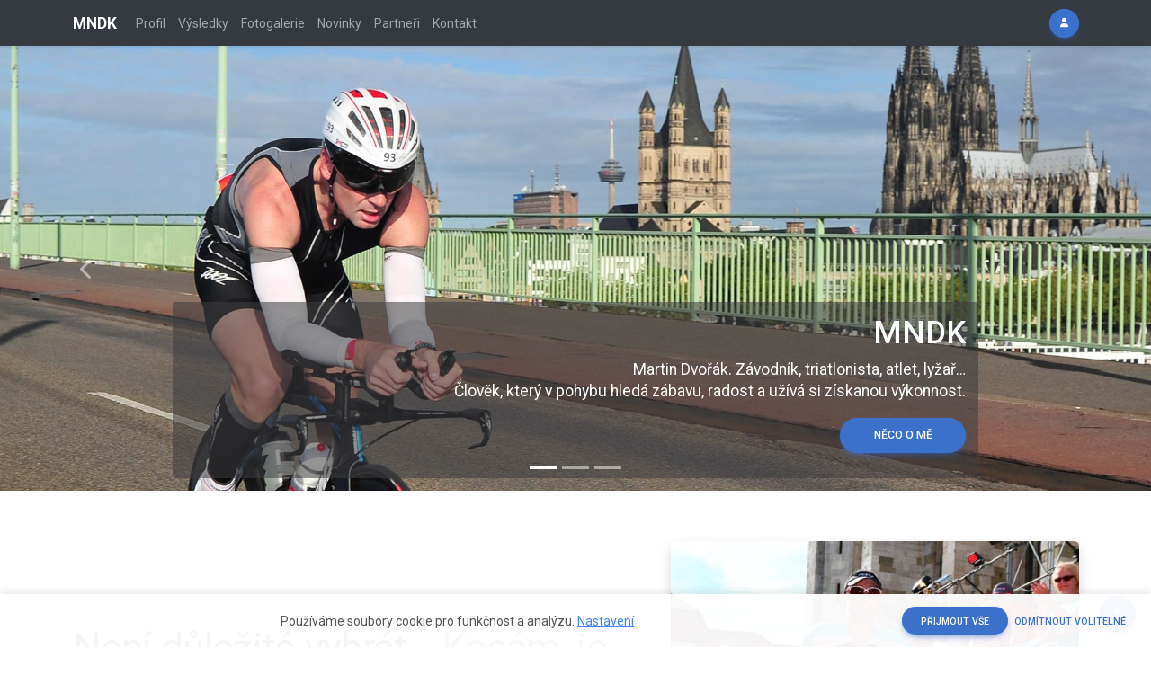

--- FILE ---
content_type: text/html; charset=UTF-8
request_url: https://www.mndk.name/
body_size: 4085
content:
<!DOCTYPE html>
<html lang="cs" style="font-size:0.875em">
<head>
	<meta charset="utf-8">
	<meta http-equiv="X-UA-Compatible" content="IE=edge">
	<meta name="viewport" content="width=device-width, initial-scale=1">
	<meta name="description" content="MNDK, Martin Dvořák, aktivní triatlonista, atlet, trenér atletiky.">
	<meta name="author" content="MNDK">

	<title>MNDK</title>

	<!-- FB -->
	<meta property="og:url" content="https://www.mndk.name/">
	<meta property="og:type" content="website">
	<meta property="og:title" content="MNDK">
	<meta property="og:description" content="MNDK, Martin Dvořák, aktivní triatlonista, atlet, trenér atletiky.">
	<meta property="og:image" content="https://www.mndk.name/images/mndk_fb.jpg">
	<!-- core CSS -->
	<link href="https://cdnjs.cloudflare.com/ajax/libs/font-awesome/6.7.2/css/all.min.css" rel="stylesheet">
	<link href="https://fonts.googleapis.com/css?family=Roboto:700,500,400,300,300italic,400italic,500italic,700italic&display=swap" rel="stylesheet" media="all">
	<link href="https://cdnjs.cloudflare.com/ajax/libs/mdb-ui-kit/9.1.0/mdb.min.css" rel="stylesheet">
	<link href="/css/colorbox.css" rel="stylesheet">
	<link href="/css/main.css?10" rel="stylesheet">
	
	<script src='https://ajax.googleapis.com/ajax/libs/jquery/3.6.3/jquery.min.js' defer></script>
	<script src='https://cdnjs.cloudflare.com/ajax/libs/mdb-ui-kit/9.1.0/mdb.umd.min.js' defer></script>
	<script src='/js/jquery.colorbox-min.js' defer></script>
	<script src='/js/main.js?8' defer></script>
	<script 
		src="https://cdn.skmile.cz/js/cookies.min.js"
		data-gtag-id="G-VWLSKDWP1D"
		data-ui-type="banner"
		data-generate-markup="true"
		defer
	></script>
	
	<!-- <link rel="shortcut icon" href="/images/ico/favicon.png"> -->
</head><!--/head-->

<body><header>
	<nav id="mndk-menu" class="navbar navbar-expand-lg navbar-dark shadow-2 fixed-top bg-body-tertiary">
		<div class="container">
	<a class="navbar-brand" href="/"><strong>MNDK</strong></a>
	<button
		data-mdb-collapse-init
		class="navbar-toggler"
		type="button"
		data-mdb-target="#navbarCollapse"
		aria-controls="navbarCollapse"
		aria-expanded="false"
		aria-label="Rozbalit navigaci"
	>
		<i class="fas fa-bars"></i>
	</button>

	<div class="collapse navbar-collapse" id="navbarCollapse">
		<ul class="navbar-nav me-auto">
			<li class="nav-item">
				<a class="nav-link" href="/profile">Profil</a>
			</li>
			<li class="nav-item">
				<a class="nav-link" href="/results">Výsledky</a>
			</li>
			<li class="nav-item">
				<a class="nav-link" href="/photogallery">Fotogalerie</a>
			</li>
			<li class="nav-item">
				<a class="nav-link" href="/news">Novinky</a>
			</li>
			<li class="nav-item">
				<a class="nav-link" href="/partners">Partneři</a>
			</li>
			<li class="nav-item">
				<!-- <a class="nav-link" href="https://mndk.mojeid.cz/" target="_blank" rel="noopener noreferrer">Kontakt</a> -->
				<a class="nav-link" href="mailto:martin@mndk.name">Kontakt</a>
			</li>
						</ul>
	</div><!-- /.navbar-collapse -->

	<div class="d-flex align-items-center">
		<button id="btn-logout" type="button" class="btn btn-primary btn-floating d-none" title="Logout"><i class="fa-solid fa-user-slash"></i></button>
		<div id="dropdown-login" class="dropdown">
			<a
				data-mdb-dropdown-init
				data-mdb-auto-close="outside"
				class="dropdown-toggle d-flex align-items-center hidden-arrow btn btn-primary btn-floating"
				role="button"
				id="dropdownMenu1"
				href="#"
				title="Login"
			>
				<i class="fa-solid fa-user"></i>
			</a>
			<ul id="login-dp" class="dropdown-menu dropdown-menu-end mt-2" aria-labelledby="dropdownMenu1">
				<li class="px-3 py-3">
					<div id="err-login" class="alert alert-danger d-none"><i class="fas fa-info-circle"></i>&nbsp;<span id="err-login-span" data-req="Přihlaste se prosím!" data-mndk="Špatné jméno či heslo" data-cert="Neplatný certifikát"></span></div>
					<form class="form" method="post" id="login-nav">
						<div data-mdb-input-init class="form-outline mb-3">
							<input type="text" class="form-control" id="username-login" name="username-login" title="Uživatelské jméno" autocomplete="username" maxlength="64" required>
							<label class="form-label" for="username-login">Uživatelské jméno</label>
						</div>
						<div data-mdb-input-init class="form-outline mb-3">
							<i id="password-login-toggle" class="far fa-eye cursor-pointer trailing pe-auto"></i>
							<input type="password" class="form-control" id="password-login" name="password-login" title="Heslo" autocomplete="current-password" maxlength="32" required>
							<label class="form-label" for="password-login">Heslo</label>
						</div>
						<div class="row mb-4">
							<div class="col d-flex justify-content-center">
								<div class="form-check">
									<input class="form-check-input" type="checkbox" value="" id="autologin" name="autologin">
									<label class="form-check-label" for="autologin"> Zapamatovat </label>
								</div>
							</div>
							<div class="col">
								<a href="mailto:info@mndk.name?subject=Žádost%20o%20nové%20heslo">Zapomenuté heslo?</a>
							</div>
						</div>
						<div class="row mb-3">
							<div class="col d-flex justify-content-center">
								<button data-mdb-ripple-init type="submit" class="btn btn-primary btn-rounded" id="btn-login" name="btn-login">Login</button>
							</div>
								<!--<div class="col">
								<a role="button" class="btn btn-tertiary btn-rounded" id="cert-login">Certificate login</a>
							</div>-->
						</div>
					</form>
				</li>
			</ul>
		</div>
	</div>
</div>	</nav>
</header><main>
	<!-- carousel -->
	<div id="mndkCarousel" class="carousel slide carousel-fade" data-mdb-ride="carousel" data-mdb-carousel-init>		
		<div class="carousel-indicators">
			<button
				type="button"
				data-mdb-target="#mndkCarousel"
				data-mdb-slide-to="0"
				class="active"
				aria-current="true"
				aria-label="Slide 1"
			></button>
			<button
				type="button"
				data-mdb-target="#mndkCarousel"
				data-mdb-slide-to="1"
				aria-label="Slide 2"
			></button>
			<button
				type="button"
				data-mdb-target="#mndkCarousel"
				data-mdb-slide-to="2"
				aria-label="Slide 3"
			></button>
		</div>
		<div class="carousel-inner bg-dark">
			<div class="carousel-item active">
				<img class="d-block w-100" src="images/carousel/cctw-2015.jpg" alt="CCTW 2015">
				<div class="container">
					<div class="carousel-caption rounded text-end">
						<h1>MNDK</h1>
						<p>
							Martin Dvořák. Závodník, triatlonista, atlet, lyžař…<br>
							Člověk, který v&nbsp;pohybu hledá zábavu, radost a&nbsp;užívá si&nbsp;získanou výkonnost.
						</p>
						<a class="btn btn-rounded btn-lg btn-primary intro mb-3" href="profile" role="button">Něco o&nbsp;mě</a>
					</div>
				</div>
			</div>
			<div class="carousel-item">
				<img class="d-block w-100" src="images/carousel/knappenman-2018.jpg" alt="Knappenman 226 2018">
				<div class="container">
					<div class="carousel-caption rounded text-start">
						<h1>700 hodin tréninku ročně.</h1>
						<p>
							Aby to&nbsp;závodění k&nbsp;něčemu vypadalo, je&nbsp;potřeba trochu potrénovat.
							Ráno bazén, dopoledne kolo a&nbsp;odpoledne atletika.
							A&nbsp;večer malinko posilování a&nbsp;protahování.
						</p>
						<a class="btn btn-rounded btn-lg btn-primary intro mb-3" href="results" role="button">Co z&nbsp;toho?</a>
					</div>
				</div>
			</div>
			<div class="carousel-item">
				<img class="d-block w-100" src="images/carousel/doksyrace-2015.jpg" alt="Doksyrace 2015">
				<div class="container">
					<div class="carousel-caption rounded text-end">
						<h1>Tráva taky není celý rok zelená.</h1>
							<p>
								Takže nejen trénovat, ale&nbsp;i&nbsp;odpočívat a&nbsp;striktně oddělovat závodní a&nbsp;přípravné období.
								A&nbsp;taky volno po&nbsp;sezóně.
								Minimálně ten&nbsp;gaučing mi&nbsp;jde na&nbsp;výbornou.
							</p>
							<a class="btn btn-rounded btn-lg btn-primary intro mb-3" href="photogallery" role="button">Podívejte se</a>
						</div>
					</div>
			</div>
		</div>
		<button class="carousel-control-prev" type="button" data-mdb-target="#mndkCarousel" data-mdb-slide="prev">
			<span class="carousel-control-prev-icon" aria-hidden="true"></span>
			<span class="visually-hidden">Previous</span>
		</button>
		<button class="carousel-control-next" type="button" data-mdb-target="#mndkCarousel" data-mdb-slide="next">
			<span class="carousel-control-next-icon" aria-hidden="true"></span>
			<span class="visually-hidden">Next</span>
		</button>
	</div><!-- /.carousel -->

	<div class="container marketing">
		<!-- <hr class="featurette-divider"> -->
		<div class="row featurette">
			<div class="col-md-7">
				<h2 class="featurette-heading">Není důležité vyhrát… <span class="text-muted">Kecám,&nbsp;je.</span></h2>
				<p class="lead">
					Na&nbsp;závod jde přece každý rozumný člověk podat co&nbsp;nejlepší výkon a&nbsp;dosáhnout co&nbsp;nejlepšího výsledku.
					Proto závodí.
					Nejsou „tréninkové závody“, nezávodí se&nbsp;„zadrženě“, na&nbsp;půl.
					Historie se&nbsp;neptá.
				</p>
				<a class="btn btn-rounded btn-lg btn-primary intro mb-4" href="results" role="button">Výsledky</a>
			</div>
			<div class="col-md-5">
				<img class="featurette-image img-fluid mx-auto rounded-4 shadow" src="images/challenge_regensburg-2016.jpg" alt="Challenge Regensburg 2016">
			</div>
		</div><!-- /.row -->

		<hr class="featurette-divider">

		<div class="row featurette">
			<div class="col-md-7 order-md-2">
				<h2 class="featurette-heading">Zážitek nemusí být pozitivní. <span class="text-muted">Stačí, když&nbsp;je&nbsp;intenzivní</span></h2>
				<p class="lead">
					Není špatné počasí, jen&nbsp;špatně oblečený závodník.
					Tohle klišé lze&nbsp;aplikovat na&nbsp;každou lidskou činnost, tak&nbsp;proč ne&nbsp;na&nbsp;závody,&nbsp;že?
					Pravdou&nbsp;je, že&nbsp;déšť a&nbsp;zima je&nbsp;špatná pro&nbsp;hlavu, ale&nbsp;dobrá pro&nbsp;tělo.
					A&nbsp;naopak.
				</p>
				<a class="btn btn-rounded btn-lg btn-primary intro mb-4" href="photogallery" role="button">Galerie</a>
			</div>
			<div class="col-md-5 order-md-1">
				<img class="featurette-image img-fluid mx-auto rounded-4 shadow" src="images/duatlon_pribram-2017.jpg" alt="Duatlon Příbram 2017" />
			</div>
		</div><!-- /.row -->

		<hr class="featurette-divider">

		<div class="row featurette">
			<div class="col-md-7">
				<h2 class="featurette-heading">Train hard, race hard. <span class="text-muted">Try it&nbsp;yourself.</span></h2>
				<p class="lead">
					Přetrénovat se&nbsp;umí každý, ale&nbsp;vyležet formu je&nbsp;pro&nbsp;frajery.
					Ve&nbsp;skutečnosti spíš platí „No&nbsp;pain, no&nbsp;gain“.
					<a class="ytvideo" href="https://www.youtube.com/embed/B03dFMG8nR4?rel=0&wmode=transparent">Ale někdy to&nbsp;okolí nechápe</a>.
					Na&nbsp;druhou stranu, kdyby mě&nbsp;to&nbsp;nebavilo, tak&nbsp;bych to&nbsp;nedělal.
				</p>
				<a class="btn btn-rounded btn-lg btn-primary intro mb-4" href="profile" role="button">Profil</a>
			</div>
			<div class="col-md-5">
				<img class="featurette-image img-fluid mx-auto rounded-4 shadow" src="images/hamrman-2016.jpg" alt="Hamrman 2016" />
			</div>
		</div><!-- /.row -->

		<hr class="featurette-divider">

	</div><!-- /.container -->
</main>
<!-- Footer -->
<footer id="footer-menu">
	<div class="container">
		<div class="row">
			<div class="col-sm-2">
				<h5>MNDK</h5>
				<ul>
					<li><a href="mailto:iam@mndk.name">Martin Dvořák</a></li>
				</ul>
			</div>
			<div class="col-sm-5">
				<h5>Odkazy</h5>
				<ul class="list-inline">
					<li class="list-inline-item"><a href="/profile">Profil</a></li>
					<li class="list-inline-item"><a href="/results">Výsledky</a></li>
					<li class="list-inline-item"><a href="/photogallery">Fotogalerie</a></li>
					<li class="list-inline-item"><a href="/news">Novinky</a></li>
					<li class="list-inline-item"><a href="/partners">Patrneři</a></li>
					<li class="list-inline-item"><a href="#" onclick="window.openCookieConsentModal(); return false;">Nastavení cookies</a></li>
				</ul>
			</div>
			<div class="col-sm-5">
				<div class="social-networks">
					<a href="mailto:iam@mndk.name" class="email"><i class="far fa-envelope"></i></a>
					<a href="https://www.strava.com/athletes/2180415" target="_blank" rel="noopener noreferrer"><i class="fab fa-strava"></i></a>
					<a href="https://www.facebook.com/mndk74" target="_blank" rel="noopener noreferrer"><i class="fab fa-facebook-f"></i></a>
					<a href="https://www.instagram.com/mndk74/" target="_blank" rel="noopener noreferrer"><i class="fab fa-instagram"></i></a>
					<a href="https://www.linkedin.com/in/martind6/" target="_blank" rel="noopener noreferrer"><i class="fab fa-linkedin-in"></i></a>
					<a href="https://www.mndk.name/rss.xml" target="_blank" rel="noopener"><i class="fas fa-rss"></i></a>
				</div>
			</div>
		</div><!-- /.row -->
	</div><!-- /.container -->
	<div class="footer-copyright">
		<p>
			&copy; 2018–2025 MNDK
		</p>
	</div><!-- /.footer-copyright -->
</footer>

<a id="back-to-top" href="#" class="btn btn-floating btn-lg btn-primary back-to-top" role="button" title="Klikni pro návrat nahoru" data-mdb-tooltip-init data-mdb-placement="left"><i class="fas fa-arrow-up"></i></a>


</body>
</html>

--- FILE ---
content_type: text/css
request_url: https://www.mndk.name/css/main.css?10
body_size: 1322
content:
/* mndk.name @MNDK file:mndk/www-html/css/main.css */

body {
	padding-top: 3rem;
	/*color: #5a5a5a;*/
}

.cursor-pointer {
	cursor: pointer;
}

.bg-body-tertiary {
	background-color: #343a40 !important;
}

.navbar-bg-gray {
	background-color: #343a40;
}

.main-gray {
	color: #5a5a5a;
}

.main-light-gray {
	color: #325d88;
}

:root {
	--label-bg-light: #fff;
	--label-bg-dark: #303030;
}

.form-outline2 {
	position: relative;
	margin-bottom: 1.5rem;
}

.form-outline2 label {
	position: absolute;
	top: 0;
	left: 0;
	padding: .30rem .75rem;
	margin-left: .2rem;
	transition: all .3s;
	pointer-events: none;
	border-top: 1px solid transparent;
	border-bottom: 1px solid transparent;
}

.form-outline2 select {
	-webkit-appearance: none;
	-moz-appearance: none;
	appearance: none;
	padding: .30rem .75rem;
	border: 1px solid #bdbdbd;
	border-radius: .25rem;
	transition: border-color .15s ease-in-out,box-shadow .15s ease-in-out;
}

.select-label.active {
	margin-left: 0 !important;
	padding: 0 0.3rem !important;
	background: var(--label-bg-light);
	transform: translateY(-1rem) translateY(0.1rem) scale(0.8);
}
.select-label {
	max-width: var(--mdb-form-outline-select-label-max-width);
	overflow: hidden;
	text-overflow: ellipsis;
	white-space: nowrap;
}

.mndk-gallery-image {
	object-fit: cover;
	height: 200px;
	max-width: 100%;
}

.carousel {
	margin-bottom: 4rem;
}
.carousel-caption {
	padding: 1rem 1rem 1rem 1rem;
	bottom: 1rem;
	z-index: 10;
	background-color: rgba(60,61,65,.55);
}
.carousel-item {
	height: 36rem;
}
.carousel-item > img {
	position: absolute;
	top: 0;
	left: 0;
}

.intro {
	width: 10rem;
}

.marketing .col-lg-4 {
	margin-bottom: 1.5rem;
	text-align: center;
}
.marketing h2 {
	font-weight: 400;
}
.marketing .col-lg-4 p {
	margin-right: .75rem;
	margin-left: .75rem;
}

.featurette-divider {
	margin: 5rem 0;
}
.featurette-heading {
	font-weight: 300;
	line-height: 1;
	letter-spacing: -.05rem;
}
.profile-heading {
	font-weight: 300;
	line-height: 1;
	letter-spacing: -.05rem;
}


.results-list {
	height: 3rem;
	width: auto;
}
.results-hr {
	margin-top: 0.7rem;
	margin-bottom: 0.7rem;
}


@media (min-width: 40em) {
	.carousel-caption p {
		margin-bottom: 1.25rem;
		font-size: 1.25rem;
		line-height: 1.4;
	}
	.featurette-heading {
		font-size: 3.125rem;
	}
	.profile-heading {
		font-size: 3.125rem;
	}
}

@media (min-width: 62em) {
	.featurette-heading {
		margin-top: 7rem;
	}
	.profile-heading {
		margin-top: 4rem;
	}
}

.partners_img {
	padding:0 1.25rem 0 1.25rem;
}

.portfolio-item {
	margin-top: 1.5625rem;
}

/* footer */
#footer-menu {
	background-color: #343a40;
	color: white;
	padding-top: 1.25rem;
	margin-top: 1.875rem;
	font-size: 0.875rem;
}
#footer-menu .footer-copyright {
	background-color: #333333;
	padding-top: 0.1875rem;
	padding-bottom: 0.1875rem;
	text-align: center;
}
#footer-menu .footer-copyright p {
	margin: 0.625rem;
	color: #ccc;
}
#footer-menu .row {
	margin-bottom: 0.625rem;
}
#footer-menu ul {
	list-style-type: none;
	padding-left: 0;
	line-height: 1.7;
}
#footer-menu h5 {
	font-size: 0.875rem;
	color: white;
	font-weight: bold;
	margin-top: 0.3125rem;
}
#footer-menu a {
	color: #d2d1d1;
	text-decoration: none;
}
#footer-menu a:hover,
#footer-menu a:focus {
	text-decoration: none;
	color: white;
}
#footer-menu .social-networks {
	text-align: center;
	padding-top: 0;
}
#footer-menu .social-networks a {
	font-size: 2rem;
	color: #f9f9f9;
	padding: 0.625rem;
	transition: 0.2s;
}
#footer-menu .social-networks a:hover {
	text-decoration: none;
	color: #0077e2;
}

@media screen and (max-width: 767px) {
	#footer-menu {
		text-align: center;
	}
}

/* back to top */
.back-to-top {
	cursor: pointer;
	position: fixed;
	bottom: 1.25rem;
	right: 1.25rem;
}

/* in-line race details */
#race-description {
	background: #ffffff;
	padding: 1.25rem;
	overflow: hidden;
}
#race-description img {
	margin-bottom: 1.875rem;
}
#race-description h1 {
	font-size: 1.875rem;
}
#race-description .race-comments {
	margin-bottom: 0.875rem;
}
#race-description .race-comments h1 {
	padding: 0;
	margin: 1.25rem 0 0 0;
}
#race-description .race-comments p {
	padding: 1.125rem 0 0 0;
	margin: 0;
}
#race-description .race-comments dl {
	font-size: 0.875rem;
}
#race-photos {
	width: 100%;
	height: 5rem;
	position: relative;
}
#race-photos img {
	width: auto;
	height: 5rem;
}

#login-dp {
	min-width: 25em;
	padding: 0.875rem 0.875rem 0;
	overflow: hidden;
}
#login-dp .form-group {
	margin-bottom: 0.625rem;
}

--- FILE ---
content_type: application/javascript
request_url: https://cdn.skmile.cz/js/cookies.min.js
body_size: 2718
content:
let gtagId="",gaLoaded=!1,cookieUiCss=`
.mndk-cookie-modal-overlay {
	position: fixed;
	top: 0;
	left: 0;
	width: 100%;
	height: 100%;
	background-color: rgba(0, 0, 0, 0.7);
	display: flex;
	justify-content: center;
	align-items: center;
	z-index: 10000;
}
.mndk-cookie-modal-content {
	background-color: white;
	padding: 30px;
	border-radius: 8px;
	max-width: 500px;
	width: 90%;
	text-align: center;
	box-shadow: 0 4px 15px rgba(0, 0, 0, 0.2);
}
.mndk-cookie-modal-content h2 {
	margin-bottom: 20px;
	color: #333;
}
.mndk-cookie-modal-content p {
	margin-bottom: 25px;
	line-height: 1.6;
	color: #555;
}
.mndk-form-check {
	text-align: left;
	margin-bottom: 0.5rem;
}
.mndk-form-check-label {
	color: #666;
	margin-left: 0.25rem;
}
.mndk-form-check-label small {
	font-size: 0.85em;
	color: #666;
}

.mndk-cookie-banner {
	position: fixed;
	bottom: 0;
	left: 0;
	width: 100%;
	background-color: rgba(255, 255, 255, 0.95);
	padding: 1rem 2rem;
	box-shadow: 0 -2px 10px rgba(0,0,0,0.1);
	z-index: 9999;
	display: flex;
	flex-wrap: wrap;
	align-items: center;
	justify-content: center;
	gap: 1rem;
	text-align: center;
}
.mndk-banner-text {
	flex-grow: 1;
	margin-right: 1rem;
	color: #555;
}
.mndk-banner-actions {
	display: flex;
	gap: 0.5rem;
	flex-wrap: wrap;
	justify-content: center;
}
.mndk-banner-text a.mndk-text-link {
	color: #4285F4;
	text-decoration: underline;
	cursor: pointer;
}

.mndk-necessary-error {
	min-height: 100vh;
	background-color: #343a40 !important;
	color: white;
	padding: 5rem;
	display: flex;
	flex-direction: column;
	justify-content: center;
	align-items: center;
	text-align: center;
}
.mndk-necessary-error h1 {
	color: #dc3545;
	margin-bottom: 1rem;
}
.mndk-necessary-error p {
	margin-bottom: 1.5rem;
}

.mndk-d-none {
	display: none !important;
}
`;function insertCookieCss(e){var n,o="mndk-cookie-ui-styles";document.getElementById(o)||((n=document.createElement("style")).type="text/css",n.id=o,n.textContent=e,document.head.appendChild(n))}function generateCookieHtml(n){if(!("modal"===n&&document.getElementById("cookieConsentModal")||"banner"===n&&(document.getElementById("cookieConsentBanner")||document.getElementById("cookieConsentModal"))||document.getElementById("necessaryCookieError"))){let e="";"banner"===n&&(e=`
			<div id="cookieConsentBanner" class="mndk-cookie-banner mndk-d-none">
				<div class="mndk-banner-text">
					Používáme soubory cookie pro funkčnost a analýzu.
					<a href="#" id="openCookieSettingsFromBanner" class="mndk-text-link">Nastavení</a>
				</div>
				<div class="mndk-banner-actions">
					<button id="bannerAcceptAll" class="btn btn-rounded btn-primary me-2">Přijmout vše</button>
					<button id="bannerRejectOptional" class="btn btn-rounded btn-tertiary">Odmítnout volitelné</button>
				</div>
			</div>
		`);document.body.insertAdjacentHTML("beforeend",`
		<div id="cookieConsentModal" class="mndk-cookie-modal-overlay mndk-d-none">
			<div class="mndk-cookie-modal-content">
				<h2>Používáme soubory cookie</h2>
				<p>
					Pro zajištění funkčnosti našich webových stránek používáme nezbytné soubory cookie.<br>
					S vaším souhlasem budeme používat i volitelné soubory cookie, abychom zlepšili vaše zkušenosti a analyzovali provoz.
				</p>
				<div class="cookie-options">
					<div class="mndk-form-check">
						<input class="form-check-input" type="checkbox" id="cookieNecessary" checked disabled>
						<label class="mndk-form-check-label" for="cookieNecessary">
							Nezbytné soubory cookie <small>(nutné pro fungování webu)</small>
						</label>
					</div>
					<div class="mndk-form-check mt-2">
						<input class="form-check-input" type="checkbox" id="cookieAnalytics">
						<label class="mndk-form-check-label" for="cookieAnalytics">
							Analytické soubory cookie <small>(Google Analytics)</small>
						</label>
					</div>
				</div>
				<div class="cookie-actions mt-4">
					<button id="acceptAllCookies" class="btn btn-rounded btn-primary me-2">Přijmout vše</button>
					<button id="acceptSelectedCookies" class="btn btn-rounded btn-secondary me-2">Přijmout vybrané</button>
					<button id="rejectAllCookies" class="btn btn-rounded btn-tertiary">Odmítnout vše</button>
				</div>
			</div>
		</div>
	`),e&&document.body.insertAdjacentHTML("beforeend",e),document.body.insertAdjacentHTML("beforeend",`
		<div id="necessaryCookieError" class="mndk-d-none mndk-necessary-error">
			<h1>Web nelze zobrazit bez nezbytných cookies</h1>
			<p>Pro fungování této webové stránky je nezbytný souhlas s technickými cookies. Bez nich nelze zobrazit obsah.</p>
			<button id="reconsiderCookiesBtn" class="btn btn-rounded btn-primary mt-3">Změnit nastavení cookies</button>
		</div>
	`)}}async function initializeCookieConsent(e={}){e={generateMarkup:!1,uiType:"modal",...e};e.generateMarkup&&(insertCookieCss(cookieUiCss),generateCookieHtml(e.uiType));let o="cookies_necessary_accepted",t="cookies_analytics_accepted",a=document.getElementById("cookieConsentModal"),d=document.getElementById("cookieConsentBanner"),n=document.getElementById("necessaryCookieError"),i=null;"modal"===e.uiType&&a?i=a:"banner"===e.uiType&&d&&(i=d);var c=document.getElementById("acceptAllCookies"),r=document.getElementById("acceptSelectedCookies"),s=document.getElementById("rejectAllCookies");let l=document.getElementById("cookieAnalytics");var m=document.getElementById("bannerAcceptAll"),k=document.getElementById("bannerRejectOptional"),u=document.getElementById("openCookieSettingsFromBanner");let b=(e,n)=>{localStorage.setItem(o,e?"true":"false"),localStorage.setItem(t,n?"true":"false"),a&&a.classList.add("mndk-d-none"),d&&d.classList.add("mndk-d-none")},y=()=>{var e;void 0!==gtagId&&gtagId&&"true"===localStorage.getItem(t)&&!gaLoaded&&(gaLoaded=!0,(e=document.createElement("script")).async=!0,e.src="https://www.googletagmanager.com/gtag/js?id="+gtagId,document.head.appendChild(e),e.onload=()=>{function e(){dataLayer.push(arguments)}window.dataLayer=window.dataLayer||[],e("js",new Date),e("config",gtagId),console.log("Google Analytics načten a inicializován.")})},p=()=>{var e;n?(document.body.childNodes.forEach(e=>{1===e.nodeType&&e!==n&&e.classList.add("mndk-d-none")}),n.classList.remove("mndk-d-none"),(e=document.getElementById("reconsiderCookiesBtn"))&&e.addEventListener("click",()=>{n.classList.add("mndk-d-none"),document.body.childNodes.forEach(e=>{1===e.nodeType&&e!==n&&e.classList.remove("mndk-d-none")}),a?a.classList.remove("mndk-d-none"):(console.error("Modal pro nastavení cookies není k dispozici po odmítnutí nezbytných."),alert("Prosím, přijměte nezbytné cookies pro zobrazení webu."))})):alert("Pro fungování této webové stránky jsou nezbytné cookies. Bez nich nelze zobrazit obsah.")};window.openCookieConsentModal=()=>{var e;a?(n&&n.classList.add("mndk-d-none"),d&&d.classList.add("mndk-d-none"),document.body.childNodes.forEach(e=>{1===e.nodeType&&e!==n&&e!==a&&e!==d&&e.classList.remove("mndk-d-none")}),a.classList.remove("mndk-d-none"),l&&(e=localStorage.getItem(t),l.checked="true"===e)):console.error("Cookie Consent Modal element not found. Make sure it is present in HTML or generateMarkup is true.")};var g=localStorage.getItem(o),v=localStorage.getItem(t);"true"===g?(console.log("Nezbytné cookies byly již dříve přijaty."),"true"===v&&y(),a&&a.classList.add("mndk-d-none"),d&&d.classList.add("mndk-d-none")):"false"===g?(console.log("Nezbytné cookies byly odmítnuty. Zobrazuji chybovou stránku."),p()):(i?(i.classList.remove("mndk-d-none"),console.log(`Souhlas s cookies ještě nebyl udělen. Zobrazuji ${e.uiType}.`)):console.error(`Chyba: ${e.uiType} element nebyl nalezen. Ujistěte se, že HTML je správně načteno nebo generováno.`),"modal"===e.uiType&&l&&(l.checked="true"===v)),c&&c.addEventListener("click",()=>{b(!0,!0),y()}),r&&r.addEventListener("click",()=>{var e=!!l&&l.checked;b(!0,e),e&&y()}),s&&s.addEventListener("click",()=>{b(!1,!1),console.log("Nezbytné cookies byly odmítnuty. Zobrazuji chybovou stránku."),p()}),m&&m.addEventListener("click",()=>{b(!0,!0),y()}),k&&k.addEventListener("click",()=>{b(!0,!1)}),u&&u.addEventListener("click",e=>{e.preventDefault(),window.openCookieConsentModal()})}let currentScript=document.currentScript;if(currentScript){gtagId=currentScript.dataset.gtagId||"";let e=currentScript.dataset.uiType||"modal",n="true"===currentScript.dataset.generateMarkup;document.addEventListener("DOMContentLoaded",()=>{initializeCookieConsent({generateMarkup:n,uiType:e})})}else console.warn("document.currentScript není k dispozici. Používám výchozí nastavení nebo gtagId není inicializováno."),document.addEventListener("DOMContentLoaded",()=>{initializeCookieConsent()});

--- FILE ---
content_type: application/javascript
request_url: https://www.mndk.name/js/main.js?8
body_size: 1936
content:
// mndk.name @MNDK file:mndk.name/www-html/js/main.js

var current_theme_preference = "light";

function delegate_event(type, delegated_element, selector, callback)
{
	delegated_element.addEventListener(type, (e) => {
		const target = e.target.closest(selector);
		if (target)
			callback(e, target);
	});
}

function initializeMDBComponents()
{
    document.querySelectorAll(".form-outline").forEach((e) => {
		new mdb.Input(e).init();
	});

	document.querySelectorAll(".form-outline2").forEach((e) => {
		const select_element = e.querySelector(".form-select");
		const label = e.querySelector(".form-label.select-label");

		if (select_element.value) {
			if (!label.classList.contains("active"))
				label.classList.add("active");
		} else
			label.classList.remove("active");
		if (current_theme_preference == "dark")
			label.style.setProperty("background", "var(--label-bg-dark)", "important");
		else
			label.style.setProperty("background", "var(--label-bg-light)", "important");

		select_element.addEventListener("change", (e) => {
			if (this.value) {
				if (!label.classList.contains("active"))
					label.classList.add("active");
				if (current_theme_preference == "dark")
					label.style.setProperty("background", "var(--label-bg-dark)", "important");
				else
					label.style.setProperty("background", "var(--label-bg-light)", "important");
			} else {
				label.classList.remove("active");
			}
		});
	});
}

function password_toggle_listener(el_toggle, el_password)
{
	const passwd_toggle = document.querySelector(el_toggle);
	passwd_toggle.addEventListener("click", (e) => {
		const passwd = document.querySelector(el_password);
		if (passwd.type == "password") {
			passwd.type = "text";
			passwd_toggle.classList.remove("fa-eye");
			passwd_toggle.classList.add("fa-eye-slash");
		} else {
			passwd.type = "password";
			passwd_toggle.classList.remove("fa-eye-slash");
			passwd_toggle.classList.add("fa-eye");
		}
	});
}

function menu_logged_in()
{
	if (!document.querySelector("#dropdown-login").classList.contains("d-none"))
		document.querySelector("#dropdown-login").classList.add("d-none");
	document.querySelector("#btn-logout").classList.remove("d-none");
}

function menu_logged_out()
{
	window.location.href = "/";
}

function set_logged()
{
	if (!document.querySelector("#err-login").classList.contains("d-none"))
		document.querySelector("#err-login").classList.add("d-none");
	sessionStorage.setItem("loggedin", 1);
	menu_logged_in();
}

function loadResults(position)
{
	if (position != 0) {
		$.ajax({
			type: "GET",
			url : "/load-results-" + position,
			success: function(response)
			{
				$("div.load-next").remove();
				$(".results-container").append(response);
			}
		});
	}
	return (false);
}

function loadNews(position)
{
	if (position != 0) {
		$.ajax({
			type: "GET",
			url : "/load-news-" + position,
			success: function(response)
			{
				$("div.load-next").remove();
				$(".news-container").append(response);
			}
		});
	}
	return (false);
}

function loadEventDetails(evnt)
{
	$.ajax({
		type: "GET",
		url : "/ajax-event" + evnt,
		success: function(response)
		{
			$("#event_details_container").html(response);
			$(".loaded_event_" + evnt).colorbox({
				current: "{current} of {total}",
				photo: true,
				rel: "group_event_" + evnt,
				maxWidth: "80%",
				maxHeight: "80%",
				speed: 150,
				fadeOut: 100,
				returnFocus: false,
				onOpen: function()
				{
					$("#event_details_container").hide();
				},
				onClosed: function()
				{
					$("#event_details_container").html("");
					$("#event_details_container").hide();
				}
			});
			$.colorbox({
				inline: true,
				href: "#inline_event_" + evnt,
				width: "80%",
				//maxHeight: "80%",
				speed: 150,
				fadeOut: 100,
				onClosed: function()
				{
					$("#event_details_container").hide();
				}
			});
		}
	});
	return (false);
}


jQuery(function($) {"use strict";
$(document).ready(async function()
{
	initializeMDBComponents();

	// Youtube Colorbox
	$("a.ytvideo").colorbox({
		iframe: true,
		innerWidth:  640,
		innerHeight: 400,
		speed: 150,
		fadeOut: 100
	});

	// Photogallery Colorbox
	$("a.photogallery-colorbox").colorbox({
		current: "{current} of {total}",
		rel: "photogallery",
		maxWidth:  "80%",
		maxHeight: "80%",
		speed: 150,
		fadeOut: 100
	});

	// News Colorbox
	delegate_event("click", document, "a.news-colorbox", (e, t) => {
		e.preventDefault();
		$.colorbox({
			href: t,
			speed: 150,
			fadeOut: 100
		});
	});

	password_toggle_listener("#password-login-toggle", "#password-login");

	const inputPassword = document.querySelector("#inputPassword");
	if (inputPassword)
		password_toggle_listener("#inputPassword-toggle", "#inputPassword");

	// Login
	document.querySelector("#login-nav").addEventListener("submit", async (e) => {
		e.preventDefault();
		const payload = {
				"username-login": document.querySelector("#username-login").value,
				"password-login": document.querySelector("#password-login").value,
				"autologin": (document.querySelector("#autologin").checked ? 1 : 0)
			};
		const data = new URLSearchParams(payload);
		const login_response = await fetch("/login", { method: "POST", cache: "no-cache", body: data });
		let err_msg = "";
		if (!login_response.ok) {
			console.log(login_response.status);
			if (login_response.status > 499 && login_response.status < 600)
				err_msg = "server error " + login_response.status;
			else if (login_node_response.status < 400)
				err_msg = "unknown error " + login_response.status;
			else {
				const login_err = await login_response.json();
				console.log(login_node_err);
				err_msg = "user error " + login_response.status + (login_err ? " " + login_err.msg : "");
			}
			document.querySelector("#err-login-span").textContent = document.querySelector("#err-login-span").getAttribute("data-mndk");
			document.querySelector("#err-login").classList.remove("d-none");
		} else {
			const login = await login_response.text();
			if (login != "ok") {
				document.querySelector("#err-login-span").textContent = document.querySelector("#err-login-span").getAttribute("data-mndk");
				document.querySelector("#err-login").classList.remove("d-none");
			} else {
				set_logged();
				window.location.href = "/backoffice";
			}
		}
	});

	// Logout
	document.querySelector("#btn-logout").addEventListener("click", async (e) => {
		e.preventDefault();
		const logout_response = await fetch("/logout", { method: "GET", cache: "no-cache" });
		if (!logout_response.ok) {
			console.log(logout_response.status);
			const logout_err = await logout_response.text();
			console.log(logout_err);
			alert(logout_response.status + " " + logout_err);
		} else {
			const logout = await logout_response.text();
			sessionStorage.setItem("loggedin", 0);
			menu_logged_out();
		}
	});

	// back to top
	const backToTopButton = document.querySelector("#back-to-top");
	if (backToTopButton) {
		const scrollContainer = () => {
			return (document.documentElement || document.body);
		};
		const goToTop = () => {
			document.body.scrollIntoView({
				behavior: "smooth"
			});
		};
		document.addEventListener("scroll", () => {
			if (scrollContainer().scrollTop > 100)
				backToTopButton.classList.remove("d-none");
			else
				backToTopButton.classList.add("d-none");
		});
		backToTopButton.addEventListener("click", goToTop);
	}
});
});